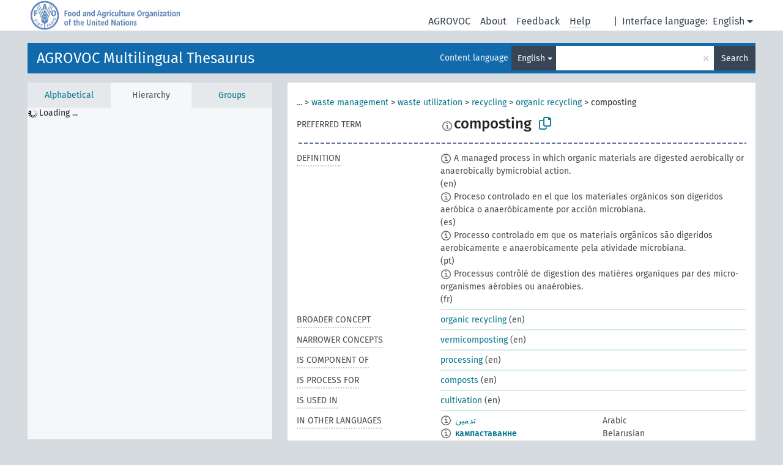

--- FILE ---
content_type: text/html; charset=UTF-8
request_url: https://agrovoc.fao.org/browse/agrovoc/en/page/c_15956
body_size: 14656
content:
<!DOCTYPE html>
<html dir="ltr" lang="en" prefix="og: https://ogp.me/ns#">
<head>
<base href="https://agrovoc.fao.org/browse/">
<link rel="shortcut icon" href="favicon.ico">
<meta http-equiv="X-UA-Compatible" content="IE=Edge">
<meta http-equiv="Content-Type" content="text/html; charset=UTF-8">
<meta name="viewport" content="width=device-width, initial-scale=1.0">
<meta name="format-detection" content="telephone=no">
<meta name="generator" content="Skosmos 2.18">
<meta name="title" content="composting - Agrovoc - AGROVOC">
<meta property="og:title" content="composting - Agrovoc - AGROVOC">
<meta name="description" content="Concept composting in vocabulary AGROVOC Multilingual Thesaurus">
<meta property="og:description" content="Concept composting in vocabulary AGROVOC Multilingual Thesaurus">
<link rel="canonical" href="https://agrovoc.fao.org/browse/agrovoc/en/page/c_15956">
<meta property="og:url" content="https://agrovoc.fao.org/browse/agrovoc/en/page/c_15956">
<meta property="og:type" content="website">
<meta property="og:site_name" content="AGROVOC">
<link href="vendor/twbs/bootstrap/dist/css/bootstrap.min.css" media="screen, print" rel="stylesheet" type="text/css">
<link href="vendor/vakata/jstree/dist/themes/default/style.min.css" media="screen, print" rel="stylesheet" type="text/css">
<link href="vendor/davidstutz/bootstrap-multiselect/dist/css/bootstrap-multiselect.min.css" media="screen, print" rel="stylesheet" type="text/css">
<link href="resource/css/fira.css" media="screen, print" rel="stylesheet" type="text/css">
<link href="resource/fontawesome/css/fontawesome.css" media="screen, print" rel="stylesheet" type="text/css">
<link href="resource/fontawesome/css/regular.css" media="screen, print" rel="stylesheet" type="text/css">
<link href="resource/fontawesome/css/solid.css" media="screen, print" rel="stylesheet" type="text/css">
<link href="resource/css/styles.css" media="screen, print" rel="stylesheet" type="text/css">
<link href="resource/css/fao.css" media="screen, print" rel="stylesheet" type="text/css">

<title>composting - Agrovoc - AGROVOC</title>
</head>
<body class="vocab-agrovoc">
  <noscript>
    <strong>We're sorry but Skosmos doesn't work properly without JavaScript enabled. Please enable it to continue.</strong>
  </noscript>
  <a id="skiptocontent" href="agrovoc/en/page/c_15956#maincontent">Skip to main content</a>
  <div class="topbar-container topbar-white">
    <div class="topbar topbar-white">
      <div id="topbar-service-helper">
<a  class="service-en" href="en/"><h1 id="service-name">Skosmos</h1></a>
</div>
<div id="topbar-language-navigation">
<div id="language" class="dropdown"><span class="navigation-font">|</span>
  <span class="navigation-font">Interface language:</span>
  <button type="button" class="btn btn-default dropdown-toggle navigation-font" data-bs-toggle="dropdown">English<span class="caret"></span></button>
  <ul class="dropdown-menu dropdown-menu-end">
      <li><a class="dropdown-item" id="language-ar" class="versal" href="agrovoc/ar/page/c_15956"> العربية</a></li>
            <li><a class="dropdown-item" id="language-es" class="versal" href="agrovoc/es/page/c_15956"> español</a></li>
        <li><a class="dropdown-item" id="language-fr" class="versal" href="agrovoc/fr/page/c_15956"> français</a></li>
        <li><a class="dropdown-item" id="language-ru" class="versal" href="agrovoc/ru/page/c_15956"> русский</a></li>
        <li><a class="dropdown-item" id="language-zh" class="versal" href="agrovoc/zh/page/c_15956"> 中文</a></li>
      </ul>
</div>
<div id="navigation">
         <a href="http://www.fao.org/agrovoc/" class="navigation-font"> AGROVOC </a>
     <a href="en/about" id="navi2" class="navigation-font">
  About  </a>
  <a href="agrovoc/en/feedback" id="navi3" class="navigation-font">
  Feedback  </a>
  <span class="skosmos-tooltip-wrapper skosmos-tooltip t-bottom" id="navi4" tabindex="0" data-title="Hover your cursor over the text with a dotted underline to see instructions about the property. &#xa; &#xa; For truncation search, please use the symbol * as in *animal or *patent*. For ends of search words, the search will be truncated automatically, even if the truncation symbol is not entered manually: thus, cat will yield the same results as cat*.">
    <span class="navigation-font">Help</span>
  </span>
</div>
</div>

<!-- top-bar ENDS HERE -->

    </div>
  </div>
    <div class="headerbar">
    <div class="header-row"><div class="headerbar-coloured"></div><div class="header-left">
  <h1><a href="agrovoc/en/">AGROVOC Multilingual Thesaurus</a></h1>
</div>
<div class="header-float">
      <h2 class="sr-only">Search from vocabulary</h2>
    <div class="search-vocab-text"><p>Content language</p></div>
    <form class="navbar-form" role="search" name="text-search" action="agrovoc/en/search">
    <input style="display: none" name="clang" value="en" id="lang-input">
    <div class="input-group">
      <div class="input-group-btn">
        <label class="sr-only" for="lang-dropdown-toggle">Content and search language</label>
        <button type="button" class="btn btn-default dropdown-toggle" data-bs-toggle="dropdown" aria-expanded="false" id="lang-dropdown-toggle">English<span class="caret"></span></button>
        <ul class="dropdown-menu" aria-labelledby="lang-dropdown-toggle">
                            <li><a class="dropdown-item" href="agrovoc/en/page/c_15956?clang=ar" class="lang-button" hreflang="ar">Arabic</a></li>
                    <li><a class="dropdown-item" href="agrovoc/en/page/c_15956?clang=be" class="lang-button" hreflang="be">Belarusian</a></li>
                    <li><a class="dropdown-item" href="agrovoc/en/page/c_15956?clang=my" class="lang-button" hreflang="my">Burmese</a></li>
                    <li><a class="dropdown-item" href="agrovoc/en/page/c_15956?clang=ca" class="lang-button" hreflang="ca">Catalan</a></li>
                    <li><a class="dropdown-item" href="agrovoc/en/page/c_15956?clang=zh" class="lang-button" hreflang="zh">Chinese</a></li>
                    <li><a class="dropdown-item" href="agrovoc/en/page/c_15956?clang=cs" class="lang-button" hreflang="cs">Czech</a></li>
                    <li><a class="dropdown-item" href="agrovoc/en/page/c_15956?clang=da" class="lang-button" hreflang="da">Danish</a></li>
                    <li><a class="dropdown-item" href="agrovoc/en/page/c_15956?clang=nl" class="lang-button" hreflang="nl">Dutch</a></li>
                    <li><a class="dropdown-item" href="agrovoc/en/page/c_15956" class="lang-button" hreflang="en">English</a></li>
                    <li><a class="dropdown-item" href="agrovoc/en/page/c_15956?clang=et" class="lang-button" hreflang="et">Estonian</a></li>
                    <li><a class="dropdown-item" href="agrovoc/en/page/c_15956?clang=fi" class="lang-button" hreflang="fi">Finnish</a></li>
                    <li><a class="dropdown-item" href="agrovoc/en/page/c_15956?clang=fr" class="lang-button" hreflang="fr">French</a></li>
                    <li><a class="dropdown-item" href="agrovoc/en/page/c_15956?clang=ka" class="lang-button" hreflang="ka">Georgian</a></li>
                    <li><a class="dropdown-item" href="agrovoc/en/page/c_15956?clang=de" class="lang-button" hreflang="de">German</a></li>
                    <li><a class="dropdown-item" href="agrovoc/en/page/c_15956?clang=el" class="lang-button" hreflang="el">Greek</a></li>
                    <li><a class="dropdown-item" href="agrovoc/en/page/c_15956?clang=hi" class="lang-button" hreflang="hi">Hindi</a></li>
                    <li><a class="dropdown-item" href="agrovoc/en/page/c_15956?clang=hu" class="lang-button" hreflang="hu">Hungarian</a></li>
                    <li><a class="dropdown-item" href="agrovoc/en/page/c_15956?clang=it" class="lang-button" hreflang="it">Italian</a></li>
                    <li><a class="dropdown-item" href="agrovoc/en/page/c_15956?clang=ja" class="lang-button" hreflang="ja">Japanese</a></li>
                    <li><a class="dropdown-item" href="agrovoc/en/page/c_15956?clang=km" class="lang-button" hreflang="km">Khmer</a></li>
                    <li><a class="dropdown-item" href="agrovoc/en/page/c_15956?clang=ko" class="lang-button" hreflang="ko">Korean</a></li>
                    <li><a class="dropdown-item" href="agrovoc/en/page/c_15956?clang=lo" class="lang-button" hreflang="lo">Lao</a></li>
                    <li><a class="dropdown-item" href="agrovoc/en/page/c_15956?clang=la" class="lang-button" hreflang="la">Latin</a></li>
                    <li><a class="dropdown-item" href="agrovoc/en/page/c_15956?clang=ms" class="lang-button" hreflang="ms">Malay</a></li>
                    <li><a class="dropdown-item" href="agrovoc/en/page/c_15956?clang=nb" class="lang-button" hreflang="nb">Norwegian Bokmål</a></li>
                    <li><a class="dropdown-item" href="agrovoc/en/page/c_15956?clang=nn" class="lang-button" hreflang="nn">Norwegian Nynorsk</a></li>
                    <li><a class="dropdown-item" href="agrovoc/en/page/c_15956?clang=fa" class="lang-button" hreflang="fa">Persian</a></li>
                    <li><a class="dropdown-item" href="agrovoc/en/page/c_15956?clang=pl" class="lang-button" hreflang="pl">Polish</a></li>
                    <li><a class="dropdown-item" href="agrovoc/en/page/c_15956?clang=pt" class="lang-button" hreflang="pt">Portuguese</a></li>
                    <li><a class="dropdown-item" href="agrovoc/en/page/c_15956?clang=pt-BR" class="lang-button" hreflang="pt-BR">Portuguese (Brazil)</a></li>
                    <li><a class="dropdown-item" href="agrovoc/en/page/c_15956?clang=ro" class="lang-button" hreflang="ro">Romanian</a></li>
                    <li><a class="dropdown-item" href="agrovoc/en/page/c_15956?clang=ru" class="lang-button" hreflang="ru">Russian</a></li>
                    <li><a class="dropdown-item" href="agrovoc/en/page/c_15956?clang=sr" class="lang-button" hreflang="sr">Serbian</a></li>
                    <li><a class="dropdown-item" href="agrovoc/en/page/c_15956?clang=sk" class="lang-button" hreflang="sk">Slovak</a></li>
                    <li><a class="dropdown-item" href="agrovoc/en/page/c_15956?clang=es" class="lang-button" hreflang="es">Spanish</a></li>
                    <li><a class="dropdown-item" href="agrovoc/en/page/c_15956?clang=sw" class="lang-button" hreflang="sw">Swahili</a></li>
                    <li><a class="dropdown-item" href="agrovoc/en/page/c_15956?clang=sv" class="lang-button" hreflang="sv">Swedish</a></li>
                    <li><a class="dropdown-item" href="agrovoc/en/page/c_15956?clang=te" class="lang-button" hreflang="te">Telugu</a></li>
                    <li><a class="dropdown-item" href="agrovoc/en/page/c_15956?clang=th" class="lang-button" hreflang="th">Thai</a></li>
                    <li><a class="dropdown-item" href="agrovoc/en/page/c_15956?clang=tr" class="lang-button" hreflang="tr">Turkish</a></li>
                    <li><a class="dropdown-item" href="agrovoc/en/page/c_15956?clang=uk" class="lang-button" hreflang="uk">Ukrainian</a></li>
                    <li><a class="dropdown-item" href="agrovoc/en/page/c_15956?clang=vi" class="lang-button" hreflang="vi">Vietnamese</a></li>
                            <li>
            <a class="dropdown-item" href="agrovoc/en/page/c_15956?clang=en&amp;anylang=on"
              class="lang-button" id="lang-button-all">Any language</a>
            <input name="anylang" type="checkbox">
          </li>
        </ul>
      </div><!-- /btn-group -->
      <label class="sr-only" for="search-field">Enter search term</label>
      <input id="search-field" type="text" class="form-control" name="q" value="">
      <div class="input-group-btn">
        <label class="sr-only" for="search-all-button">Submit search</label>
        <button id="search-all-button" type="submit" class="btn btn-primary">Search</button>
      </div>
    </div>
      </form>
</div>
</div>  </div>
    <div class="main-container">
        <div id="sidebar">
          <div class="sidebar-buttons">
                <h2 class="sr-only">Sidebar listing: list and traverse vocabulary contents by a criterion</h2>
        <ul class="nav nav-tabs">
                                      <h3 class="sr-only">List vocabulary concepts alphabetically</h3>
                    <li id="alpha" class="nav-item"><a class="nav-link" href="agrovoc/en/index">Alphabetical</a></li>
                                                  <h3 class="sr-only">List vocabulary concepts hierarchically</h3>
                    <li id="hierarchy" class="nav-item">
            <a class="nav-link active" href="#" id="hier-trigger"
                        >Hierarchy            </a>
          </li>
                              <h3 class="sr-only">List vocabulary concepts and groupings hierarchically</h3>
          <li id="groups" class="nav-item"><a class="nav-link" href="agrovoc/en/groups">Groups</a></li>
                                      </ul>
      </div>
      
            <h4 class="sr-only">Listing vocabulary concepts alphabetically</h4>
            <div class="sidebar-grey  concept-hierarchy">
        <div id="alphabetical-menu">
                  </div>
              </div>
        </div>
    
            <main id="maincontent" tabindex="-1">
            <div class="content">
        <div id="content-top"></div>
                     <h2 class="sr-only">Concept information</h2>
            <div class="concept-info">
      <div class="concept-main">
              <div class="row">
                                      <div class="crumb-path">
                        <a class="propertyvalue bread-crumb expand-crumbs" href="agrovoc/en/page/c_330834">...</a><span class="bread-crumb"> > </span>
                                                                                          <a class="propertyvalue hidden-breadcrumb" href="agrovoc/en/page/c_330834">activities</a><span class="hidden-breadcrumb"> > </span>
                                    <a class="propertyvalue hidden-breadcrumb" href="agrovoc/en/page/c_16086">management</a><span class="hidden-breadcrumb"> > </span>
                                    <a class="propertyvalue hidden-breadcrumb" href="agrovoc/en/page/c_6524">resource management</a><span class="hidden-breadcrumb"> > </span>
                                                                                    <a class="propertyvalue bread-crumb" href="agrovoc/en/page/c_34763">waste management</a><span class="bread-crumb"> > </span>
                                                <a class="propertyvalue bread-crumb" href="agrovoc/en/page/c_16202">waste utilization</a><span class="bread-crumb"> > </span>
                                                <a class="propertyvalue bread-crumb" href="agrovoc/en/page/c_6478">recycling</a><span class="bread-crumb"> > </span>
                                                <a class="propertyvalue bread-crumb" href="agrovoc/en/page/c_331390">organic recycling</a><span class="bread-crumb"> > </span>
                                                <span class="bread-crumb propertylabel-pink">composting</span>
                                                </div>
                          </div>
            <div class="row property prop-preflabel"><div class="property-label property-label-pref"><h3 class="versal">
                                      Preferred term
                      </h3></div><div class="property-value-column"><span class="reified-property-value xl-pref-label tooltip-html"><img src="resource/pics/about.png"><div class="reified-tooltip tooltip-html-content"><p><span class="tooltip-prop">void:inDataset</span>:
                <span class="versal">http://aims.fao.org/aos/agrovoc/void.ttl#Agrovoc</span></p><p><span class="tooltip-prop">Created</span>:
                <span class="versal">1986-02-04T00:00:00Z</span></p><p><span class="tooltip-prop">Notation</span>:
                <span class="versal">15956</span></p></div></span><span class="prefLabel" id="pref-label">composting</span>
                &nbsp;
        <button type="button" data-bs-toggle="tooltip" data-bs-placement="button" title="Copy to clipboard" class="btn btn-default btn-xs copy-clipboard" for="#pref-label"><span class="fa-regular fa-copy"></span></button></div><div class="col-md-12"><div class="preflabel-spacer"></div></div></div>
                       <div class="row property prop-skos_definition">
          <div class="property-label">
            <h3 class="versal               property-click skosmos-tooltip-wrapper skosmos-tooltip t-top" data-title="A complete explanation of the intended meaning of a concept
              ">
                              Definition
                          </h3>
          </div>
          <div class="property-value-column"><div class="property-value-wrapper">
                <ul>
                     <li>
                                                                            <span class="versal reified-property-value tooltip-html">
                  <img alt="Information" src="resource/pics/about.png"> A managed process in which organic materials are digested aerobically or anaerobically bymicrobial action.
                  <div class="reified-tooltip tooltip-html-content"><p><span class="tooltip-prop">Created</span>: <a href="">4/12/24</a></p><p><span class="tooltip-prop">Last modified</span>: <a href="">5/31/24</a></p></div>
                </span>
                                                <span class="versal"> (en)</span>                                                      </li>
                     <li>
                                                                            <span class="versal reified-property-value tooltip-html">
                  <img alt="Information" src="resource/pics/about.png"> Proceso controlado en el que los materiales orgánicos son digeridos aeróbica o anaeróbicamente por acción microbiana.
                  <div class="reified-tooltip tooltip-html-content"><p><span class="tooltip-prop">Created</span>: <a href="">4/12/24</a></p></div>
                </span>
                                                <span class="versal"> (es)</span>                                                      </li>
                     <li>
                                                                            <span class="versal reified-property-value tooltip-html">
                  <img alt="Information" src="resource/pics/about.png"> Processo controlado em que os materiais orgânicos são digeridos aerobicamente e anaerobicamente pela atividade microbiana.
                  <div class="reified-tooltip tooltip-html-content"><p><span class="tooltip-prop">Created</span>: <a href="">5/31/24</a></p><p><span class="tooltip-prop">Last modified</span>: <a href="">5/31/24</a></p></div>
                </span>
                                                <span class="versal"> (pt)</span>                                                      </li>
                     <li>
                                                                            <span class="versal reified-property-value tooltip-html">
                  <img alt="Information" src="resource/pics/about.png"> Processus contrôlé de digestion des matières organiques par des micro-organismes aérobies ou anaérobies.
                  <div class="reified-tooltip tooltip-html-content"><p><span class="tooltip-prop">Created</span>: <a href="">4/12/24</a></p></div>
                </span>
                                                <span class="versal"> (fr)</span>                                                      </li>
                </ul>
                </div></div></div>
                               <div class="row property prop-skos_broader">
          <div class="property-label">
            <h3 class="versal               property-click skosmos-tooltip-wrapper skosmos-tooltip t-top" data-title="Broader concept
              ">
                              Broader concept
                          </h3>
          </div>
          <div class="property-value-column"><div class="property-value-wrapper">
                <ul>
                     <li>
                                                                               <a href="agrovoc/en/page/c_331390"> organic recycling</a>
                                                <span class="versal"> (en)</span>                                                      </li>
                </ul>
                </div></div></div>
                               <div class="row property prop-skos_narrower">
          <div class="property-label">
            <h3 class="versal               property-click skosmos-tooltip-wrapper skosmos-tooltip t-top" data-title="Narrower concepts.
              ">
                              Narrower concepts
                          </h3>
          </div>
          <div class="property-value-column"><div class="property-value-wrapper">
                <ul>
                     <li>
                                                                               <a href="agrovoc/en/page/c_24528"> vermicomposting</a>
                                                <span class="versal"> (en)</span>                                                      </li>
                </ul>
                </div></div></div>
                               <div class="row property prop-http___aims_fao_org_aos_agrontology_isComponentOf">
          <div class="property-label">
            <h3 class="versal               property-click skosmos-tooltip-wrapper skosmos-tooltip t-top" data-title=" X &lt;is component of&gt; Y. An object X that is a part of a whole Y, also has an existence independently from Y. E.g. &quot;leaves&quot; &lt;is component of&gt; &quot;trees&quot;, &quot;engines&quot; &lt;is component of&gt; &quot;vehicle systems&quot;.
              ">
                              Is component of
                          </h3>
          </div>
          <div class="property-value-column"><div class="property-value-wrapper">
                <ul>
                     <li>
                                                                               <a href="agrovoc/en/page/c_6195"> processing</a>
                                                <span class="versal"> (en)</span>                                                      </li>
                </ul>
                </div></div></div>
                               <div class="row property prop-http___aims_fao_org_aos_agrontology_isProcessFor">
          <div class="property-label">
            <h3 class="versal               property-click skosmos-tooltip-wrapper skosmos-tooltip t-top" data-title="Y &lt;is process for&gt; X. One or more actions, activities, methods Y that produce a change or development for X. E.g. ”sterilization” &lt;is process for&gt; “sterile insect release”, “alcoholic fermentation” &lt;is process for&gt; “winemaking”.
              ">
                              Is process for
                          </h3>
          </div>
          <div class="property-value-column"><div class="property-value-wrapper">
                <ul>
                     <li>
                                                                               <a href="agrovoc/en/page/c_1795"> composts</a>
                                                <span class="versal"> (en)</span>                                                      </li>
                </ul>
                </div></div></div>
                               <div class="row property prop-http___aims_fao_org_aos_agrontology_isUsedIn">
          <div class="property-label">
            <h3 class="versal               property-click skosmos-tooltip-wrapper skosmos-tooltip t-top" data-title="X &lt;is used in&gt; Y. X is habitually used in Y, it is normal to use X in the practice of Y. E.g. “pheromones” &lt;is used in&gt; “pheromone traps”, “trains” &lt;is used in&gt; “rail transport”.
              ">
                              Is used in
                          </h3>
          </div>
          <div class="property-value-column"><div class="property-value-wrapper">
                <ul>
                     <li>
                                                                               <a href="agrovoc/en/page/c_2018"> cultivation</a>
                                                <span class="versal"> (en)</span>                                                      </li>
                </ul>
                </div></div></div>
                                <div class="row property prop-other-languages">
        <div class="property-label"><h3 class="versal property-click skosmos-tooltip-wrapper skosmos-tooltip t-top" data-title="Terms for the concept in other languages." >In other languages</h3></div>
        <div class="property-value-column">
          <div class="property-value-wrapper">
            <ul>
                                          <li class="row other-languages first-of-language">
                <div class="col-6 versal versal-pref">
                                    <span class="reified-property-value xl-label tooltip-html">
                    <img alt="Information" src="resource/pics/about.png">
                    <div class="reified-tooltip tooltip-html-content">
                                                              <p><span class="tooltip-prop">void:inDataset</span>:
                        <span class="versal">http://aims.fao.org/aos/agrovoc/void.ttl#Agrovoc</span>
                      </p>
                                                                                  <p><span class="tooltip-prop">Created</span>:
                        <span class="versal">2002-12-12T00:00:00Z</span>
                      </p>
                                                                                  <p><span class="tooltip-prop">Notation</span>:
                        <span class="versal">15956</span>
                      </p>
                                                            </div>
                  </span>
                                                      <a href='agrovoc/en/page/c_15956?clang=ar' hreflang='ar'>تدمين</a>
                                  </div>
                <div class="col-6 versal"><p>Arabic</p></div>
              </li>
                                                        <li class="row other-languages first-of-language">
                <div class="col-6 versal versal-pref">
                                    <span class="reified-property-value xl-label tooltip-html">
                    <img alt="Information" src="resource/pics/about.png">
                    <div class="reified-tooltip tooltip-html-content">
                                                              <p><span class="tooltip-prop">void:inDataset</span>:
                        <span class="versal">http://aims.fao.org/aos/agrovoc/void.ttl#Agrovoc</span>
                      </p>
                                                                                  <p><span class="tooltip-prop">Created</span>:
                        <span class="versal">2025-02-10T08:05:31</span>
                      </p>
                                                                                  <p><span class="tooltip-prop">Notation</span>:
                        <span class="versal">15956</span>
                      </p>
                                                            </div>
                  </span>
                                                      <a href='agrovoc/en/page/c_15956?clang=be' hreflang='be'>кампаставанне</a>
                                  </div>
                <div class="col-6 versal"><p>Belarusian</p></div>
              </li>
                                                        <li class="row other-languages first-of-language">
                <div class="col-6 versal versal-pref">
                                    <span class="reified-property-value xl-label tooltip-html">
                    <img alt="Information" src="resource/pics/about.png">
                    <div class="reified-tooltip tooltip-html-content">
                                                              <p><span class="tooltip-prop">void:inDataset</span>:
                        <span class="versal">http://aims.fao.org/aos/agrovoc/void.ttl#Agrovoc</span>
                      </p>
                                                                                  <p><span class="tooltip-prop">Created</span>:
                        <span class="versal">2002-12-12T00:00:00Z</span>
                      </p>
                                                                                  <p><span class="tooltip-prop">Last modified</span>:
                        <span class="versal">2021-02-16T11:12:42Z</span>
                      </p>
                                                                                  <p><span class="tooltip-prop">Notation</span>:
                        <span class="versal">15956</span>
                      </p>
                                                            </div>
                  </span>
                                                      <a href='agrovoc/en/page/c_15956?clang=zh' hreflang='zh'>堆制处理</a>
                                  </div>
                <div class="col-6 versal"><p>Chinese</p></div>
              </li>
                            <li class="row other-languages">
                <div class="col-6 versal replaced">
                                    <span class="reified-property-value xl-label tooltip-html">
                    <img alt="Information" src="resource/pics/about.png">
                    <div class="reified-tooltip tooltip-html-content">
                                                              <p><span class="tooltip-prop">void:inDataset</span>:
                        <span class="versal">http://aims.fao.org/aos/agrovoc/void.ttl#Agrovoc</span>
                      </p>
                                                                                  <p><span class="tooltip-prop">Created</span>:
                        <span class="versal">2021-02-16T12:10:42Z</span>
                      </p>
                                                                                  <p><span class="tooltip-prop">Notation</span>:
                        <span class="versal">defc6152</span>
                      </p>
                                                            </div>
                  </span>
                                    堆肥化
                                  </div>
                <div class="col-6 versal"></div>
              </li>
                                                        <li class="row other-languages first-of-language">
                <div class="col-6 versal versal-pref">
                                    <span class="reified-property-value xl-label tooltip-html">
                    <img alt="Information" src="resource/pics/about.png">
                    <div class="reified-tooltip tooltip-html-content">
                                                              <p><span class="tooltip-prop">void:inDataset</span>:
                        <span class="versal">http://aims.fao.org/aos/agrovoc/void.ttl#Agrovoc</span>
                      </p>
                                                                                  <p><span class="tooltip-prop">Created</span>:
                        <span class="versal">2003-03-27T00:00:00Z</span>
                      </p>
                                                                                  <p><span class="tooltip-prop">Notation</span>:
                        <span class="versal">15956</span>
                      </p>
                                                            </div>
                  </span>
                                                      <a href='agrovoc/en/page/c_15956?clang=cs' hreflang='cs'>kompostování</a>
                                  </div>
                <div class="col-6 versal"><p>Czech</p></div>
              </li>
                                                        <li class="row other-languages first-of-language">
                <div class="col-6 versal versal-pref">
                                    <span class="reified-property-value xl-label tooltip-html">
                    <img alt="Information" src="resource/pics/about.png">
                    <div class="reified-tooltip tooltip-html-content">
                                                              <p><span class="tooltip-prop">void:inDataset</span>:
                        <span class="versal">http://aims.fao.org/aos/agrovoc/void.ttl#Agrovoc</span>
                      </p>
                                                                                  <p><span class="tooltip-prop">Created</span>:
                        <span class="versal">1986-02-04T00:00:00Z</span>
                      </p>
                                                                                  <p><span class="tooltip-prop">Last modified</span>:
                        <span class="versal">2021-05-24T17:34:42Z</span>
                      </p>
                                                                                  <p><span class="tooltip-prop">Notation</span>:
                        <span class="versal">15956</span>
                      </p>
                                                            </div>
                  </span>
                                                      <a href='agrovoc/en/page/c_15956?clang=fr' hreflang='fr'>compostage</a>
                                  </div>
                <div class="col-6 versal"><p>French</p></div>
              </li>
                                                        <li class="row other-languages first-of-language">
                <div class="col-6 versal versal-pref">
                                    <span class="reified-property-value xl-label tooltip-html">
                    <img alt="Information" src="resource/pics/about.png">
                    <div class="reified-tooltip tooltip-html-content">
                                                              <p><span class="tooltip-prop">void:inDataset</span>:
                        <span class="versal">http://aims.fao.org/aos/agrovoc/void.ttl#Agrovoc</span>
                      </p>
                                                                                  <p><span class="tooltip-prop">Created</span>:
                        <span class="versal">2017-12-14T12:30:21Z</span>
                      </p>
                                                                                  <p><span class="tooltip-prop">Last modified</span>:
                        <span class="versal">2018-01-04T16:03:36Z</span>
                      </p>
                                                                                  <p><span class="tooltip-prop">Notation</span>:
                        <span class="versal">15956</span>
                      </p>
                                                            </div>
                  </span>
                                                      <a href='agrovoc/en/page/c_15956?clang=ka' hreflang='ka'>კომპოსტირება</a>
                                  </div>
                <div class="col-6 versal"><p>Georgian</p></div>
              </li>
                                                        <li class="row other-languages first-of-language">
                <div class="col-6 versal versal-pref">
                                    <span class="reified-property-value xl-label tooltip-html">
                    <img alt="Information" src="resource/pics/about.png">
                    <div class="reified-tooltip tooltip-html-content">
                                                              <p><span class="tooltip-prop">void:inDataset</span>:
                        <span class="versal">http://aims.fao.org/aos/agrovoc/void.ttl#Agrovoc</span>
                      </p>
                                                                                  <p><span class="tooltip-prop">Created</span>:
                        <span class="versal">1996-12-24T00:00:00Z</span>
                      </p>
                                                                                  <p><span class="tooltip-prop">Notation</span>:
                        <span class="versal">15956</span>
                      </p>
                                                            </div>
                  </span>
                                                      <a href='agrovoc/en/page/c_15956?clang=de' hreflang='de'>Kompostierung</a>
                                  </div>
                <div class="col-6 versal"><p>German</p></div>
              </li>
                                                        <li class="row other-languages first-of-language">
                <div class="col-6 versal versal-pref">
                                    <span class="reified-property-value xl-label tooltip-html">
                    <img alt="Information" src="resource/pics/about.png">
                    <div class="reified-tooltip tooltip-html-content">
                                                              <p><span class="tooltip-prop">void:inDataset</span>:
                        <span class="versal">http://aims.fao.org/aos/agrovoc/void.ttl#Agrovoc</span>
                      </p>
                                                                                  <p><span class="tooltip-prop">Created</span>:
                        <span class="versal">1986-02-04T00:00:00Z</span>
                      </p>
                                                                                  <p><span class="tooltip-prop">Notation</span>:
                        <span class="versal">15956</span>
                      </p>
                                                            </div>
                  </span>
                                                      <a href='agrovoc/en/page/c_15956?clang=hi' hreflang='hi'>कम्पोस्ट बनाना (खाद बनाना)</a>
                                  </div>
                <div class="col-6 versal"><p>Hindi</p></div>
              </li>
                                                        <li class="row other-languages first-of-language">
                <div class="col-6 versal versal-pref">
                                    <span class="reified-property-value xl-label tooltip-html">
                    <img alt="Information" src="resource/pics/about.png">
                    <div class="reified-tooltip tooltip-html-content">
                                                              <p><span class="tooltip-prop">void:inDataset</span>:
                        <span class="versal">http://aims.fao.org/aos/agrovoc/void.ttl#Agrovoc</span>
                      </p>
                                                                                  <p><span class="tooltip-prop">Created</span>:
                        <span class="versal">2006-12-06T00:00:00Z</span>
                      </p>
                                                                                  <p><span class="tooltip-prop">Notation</span>:
                        <span class="versal">15956</span>
                      </p>
                                                            </div>
                  </span>
                                                      <a href='agrovoc/en/page/c_15956?clang=hu' hreflang='hu'>komposztálás</a>
                                  </div>
                <div class="col-6 versal"><p>Hungarian</p></div>
              </li>
                                                        <li class="row other-languages first-of-language">
                <div class="col-6 versal versal-pref">
                                    <span class="reified-property-value xl-label tooltip-html">
                    <img alt="Information" src="resource/pics/about.png">
                    <div class="reified-tooltip tooltip-html-content">
                                                              <p><span class="tooltip-prop">void:inDataset</span>:
                        <span class="versal">http://aims.fao.org/aos/agrovoc/void.ttl#Agrovoc</span>
                      </p>
                                                                                  <p><span class="tooltip-prop">Created</span>:
                        <span class="versal">2006-12-18T00:00:00Z</span>
                      </p>
                                                                                  <p><span class="tooltip-prop">Notation</span>:
                        <span class="versal">15956</span>
                      </p>
                                                            </div>
                  </span>
                                                      <a href='agrovoc/en/page/c_15956?clang=it' hreflang='it'>Compostaggio</a>
                                  </div>
                <div class="col-6 versal"><p>Italian</p></div>
              </li>
                                                        <li class="row other-languages first-of-language">
                <div class="col-6 versal versal-pref">
                                    <span class="reified-property-value xl-label tooltip-html">
                    <img alt="Information" src="resource/pics/about.png">
                    <div class="reified-tooltip tooltip-html-content">
                                                              <p><span class="tooltip-prop">void:inDataset</span>:
                        <span class="versal">http://aims.fao.org/aos/agrovoc/void.ttl#Agrovoc</span>
                      </p>
                                                                                  <p><span class="tooltip-prop">Created</span>:
                        <span class="versal">2005-08-09T00:00:00Z</span>
                      </p>
                                                                                  <p><span class="tooltip-prop">Notation</span>:
                        <span class="versal">15956</span>
                      </p>
                                                            </div>
                  </span>
                                                      <a href='agrovoc/en/page/c_15956?clang=ja' hreflang='ja'>堆肥化</a>
                                  </div>
                <div class="col-6 versal"><p>Japanese</p></div>
              </li>
                                                        <li class="row other-languages first-of-language">
                <div class="col-6 versal versal-pref">
                                    <span class="reified-property-value xl-label tooltip-html">
                    <img alt="Information" src="resource/pics/about.png">
                    <div class="reified-tooltip tooltip-html-content">
                                                              <p><span class="tooltip-prop">void:inDataset</span>:
                        <span class="versal">http://aims.fao.org/aos/agrovoc/void.ttl#Agrovoc</span>
                      </p>
                                                                                  <p><span class="tooltip-prop">Created</span>:
                        <span class="versal">2009-12-02T00:00:00Z</span>
                      </p>
                                                                                  <p><span class="tooltip-prop">Notation</span>:
                        <span class="versal">15956</span>
                      </p>
                                                            </div>
                  </span>
                                                      <a href='agrovoc/en/page/c_15956?clang=ko' hreflang='ko'>퇴비제조</a>
                                  </div>
                <div class="col-6 versal"><p>Korean</p></div>
              </li>
                                                        <li class="row other-languages first-of-language">
                <div class="col-6 versal versal-pref">
                                    <span class="reified-property-value xl-label tooltip-html">
                    <img alt="Information" src="resource/pics/about.png">
                    <div class="reified-tooltip tooltip-html-content">
                                                              <p><span class="tooltip-prop">void:inDataset</span>:
                        <span class="versal">http://aims.fao.org/aos/agrovoc/void.ttl#Agrovoc</span>
                      </p>
                                                                                  <p><span class="tooltip-prop">Created</span>:
                        <span class="versal">2007-04-20T00:00:00Z</span>
                      </p>
                                                                                  <p><span class="tooltip-prop">Notation</span>:
                        <span class="versal">15956</span>
                      </p>
                                                            </div>
                  </span>
                                                      <a href='agrovoc/en/page/c_15956?clang=fa' hreflang='fa'>کمپوست‌سازی</a>
                                  </div>
                <div class="col-6 versal"><p>Persian</p></div>
              </li>
                            <li class="row other-languages">
                <div class="col-6 versal replaced">
                                    <span class="reified-property-value xl-label tooltip-html">
                    <img alt="Information" src="resource/pics/about.png">
                    <div class="reified-tooltip tooltip-html-content">
                                                              <p><span class="tooltip-prop">void:inDataset</span>:
                        <span class="versal">http://aims.fao.org/aos/agrovoc/void.ttl#Agrovoc</span>
                      </p>
                                                                                  <p><span class="tooltip-prop">Created</span>:
                        <span class="versal">2007-04-20T00:00:00Z</span>
                      </p>
                                                                                  <p><span class="tooltip-prop">Notation</span>:
                        <span class="versal">71496</span>
                      </p>
                                                            </div>
                  </span>
                                    پوسان‌سازی
                                  </div>
                <div class="col-6 versal"></div>
              </li>
                                                        <li class="row other-languages first-of-language">
                <div class="col-6 versal versal-pref">
                                    <span class="reified-property-value xl-label tooltip-html">
                    <img alt="Information" src="resource/pics/about.png">
                    <div class="reified-tooltip tooltip-html-content">
                                                              <p><span class="tooltip-prop">void:inDataset</span>:
                        <span class="versal">http://aims.fao.org/aos/agrovoc/void.ttl#Agrovoc</span>
                      </p>
                                                                                  <p><span class="tooltip-prop">Created</span>:
                        <span class="versal">2006-12-19T00:00:00Z</span>
                      </p>
                                                                                  <p><span class="tooltip-prop">Notation</span>:
                        <span class="versal">15956</span>
                      </p>
                                                            </div>
                  </span>
                                                      <a href='agrovoc/en/page/c_15956?clang=pl' hreflang='pl'>Kompostowanie</a>
                                  </div>
                <div class="col-6 versal"><p>Polish</p></div>
              </li>
                                                        <li class="row other-languages first-of-language">
                <div class="col-6 versal versal-pref">
                                    <span class="reified-property-value xl-label tooltip-html">
                    <img alt="Information" src="resource/pics/about.png">
                    <div class="reified-tooltip tooltip-html-content">
                                                              <p><span class="tooltip-prop">void:inDataset</span>:
                        <span class="versal">http://aims.fao.org/aos/agrovoc/void.ttl#Agrovoc</span>
                      </p>
                                                                                  <p><span class="tooltip-prop">Created</span>:
                        <span class="versal">1998-08-04T00:00:00Z</span>
                      </p>
                                                                                  <p><span class="tooltip-prop">Last modified</span>:
                        <span class="versal">2021-06-16T21:24:42Z</span>
                      </p>
                                                                                  <p><span class="tooltip-prop">Notation</span>:
                        <span class="versal">15956</span>
                      </p>
                                                            </div>
                  </span>
                                                      <a href='agrovoc/en/page/c_15956?clang=pt' hreflang='pt'>compostagem</a>
                                  </div>
                <div class="col-6 versal"><p>Portuguese</p></div>
              </li>
                                                        <li class="row other-languages first-of-language">
                <div class="col-6 versal versal-pref">
                                    <span class="reified-property-value xl-label tooltip-html">
                    <img alt="Information" src="resource/pics/about.png">
                    <div class="reified-tooltip tooltip-html-content">
                                                              <p><span class="tooltip-prop">void:inDataset</span>:
                        <span class="versal">http://aims.fao.org/aos/agrovoc/void.ttl#Agrovoc</span>
                      </p>
                                                                                  <p><span class="tooltip-prop">Created</span>:
                        <span class="versal">2021-09-29T20:35:42Z</span>
                      </p>
                                                                                  <p><span class="tooltip-prop">Notation</span>:
                        <span class="versal">15956</span>
                      </p>
                                                            </div>
                  </span>
                                                      <a href='agrovoc/en/page/c_15956?clang=pt-BR' hreflang='pt-BR'>compostagem</a>
                                  </div>
                <div class="col-6 versal"><p>Portuguese (Brazil)</p></div>
              </li>
                                                        <li class="row other-languages first-of-language">
                <div class="col-6 versal versal-pref">
                                    <span class="reified-property-value xl-label tooltip-html">
                    <img alt="Information" src="resource/pics/about.png">
                    <div class="reified-tooltip tooltip-html-content">
                                                              <p><span class="tooltip-prop">void:inDataset</span>:
                        <span class="versal">http://aims.fao.org/aos/agrovoc/void.ttl#Agrovoc</span>
                      </p>
                                                                                  <p><span class="tooltip-prop">Created</span>:
                        <span class="versal">2023-05-26T10:19:57</span>
                      </p>
                                                                                  <p><span class="tooltip-prop">Notation</span>:
                        <span class="versal">15956</span>
                      </p>
                                                            </div>
                  </span>
                                                      <a href='agrovoc/en/page/c_15956?clang=ro' hreflang='ro'>compostare</a>
                                  </div>
                <div class="col-6 versal"><p>Romanian</p></div>
              </li>
                                                        <li class="row other-languages first-of-language">
                <div class="col-6 versal versal-pref">
                                    <span class="reified-property-value xl-label tooltip-html">
                    <img alt="Information" src="resource/pics/about.png">
                    <div class="reified-tooltip tooltip-html-content">
                                                              <p><span class="tooltip-prop">void:inDataset</span>:
                        <span class="versal">http://aims.fao.org/aos/agrovoc/void.ttl#Agrovoc</span>
                      </p>
                                                                                  <p><span class="tooltip-prop">Created</span>:
                        <span class="versal">2009-04-29T00:00:00Z</span>
                      </p>
                                                                                  <p><span class="tooltip-prop">Notation</span>:
                        <span class="versal">15956</span>
                      </p>
                                                            </div>
                  </span>
                                                      <a href='agrovoc/en/page/c_15956?clang=ru' hreflang='ru'>компостирование</a>
                                  </div>
                <div class="col-6 versal"><p>Russian</p></div>
              </li>
                                                        <li class="row other-languages first-of-language">
                <div class="col-6 versal versal-pref">
                                    <span class="reified-property-value xl-label tooltip-html">
                    <img alt="Information" src="resource/pics/about.png">
                    <div class="reified-tooltip tooltip-html-content">
                                                              <p><span class="tooltip-prop">void:inDataset</span>:
                        <span class="versal">http://aims.fao.org/aos/agrovoc/void.ttl#Agrovoc</span>
                      </p>
                                                                                  <p><span class="tooltip-prop">Created</span>:
                        <span class="versal">2022-06-22T11:07:48</span>
                      </p>
                                                                                  <p><span class="tooltip-prop">Notation</span>:
                        <span class="versal">15956</span>
                      </p>
                                                            </div>
                  </span>
                                                      <a href='agrovoc/en/page/c_15956?clang=sr' hreflang='sr'>компостирање</a>
                                  </div>
                <div class="col-6 versal"><p>Serbian</p></div>
              </li>
                                                        <li class="row other-languages first-of-language">
                <div class="col-6 versal versal-pref">
                                    <span class="reified-property-value xl-label tooltip-html">
                    <img alt="Information" src="resource/pics/about.png">
                    <div class="reified-tooltip tooltip-html-content">
                                                              <p><span class="tooltip-prop">void:inDataset</span>:
                        <span class="versal">http://aims.fao.org/aos/agrovoc/void.ttl#Agrovoc</span>
                      </p>
                                                                                  <p><span class="tooltip-prop">Created</span>:
                        <span class="versal">2005-12-16T00:00:00Z</span>
                      </p>
                                                                                  <p><span class="tooltip-prop">Notation</span>:
                        <span class="versal">15956</span>
                      </p>
                                                            </div>
                  </span>
                                                      <a href='agrovoc/en/page/c_15956?clang=sk' hreflang='sk'>kompostovanie</a>
                                  </div>
                <div class="col-6 versal"><p>Slovak</p></div>
              </li>
                                                        <li class="row other-languages first-of-language">
                <div class="col-6 versal versal-pref">
                                    <span class="reified-property-value xl-label tooltip-html">
                    <img alt="Information" src="resource/pics/about.png">
                    <div class="reified-tooltip tooltip-html-content">
                                                              <p><span class="tooltip-prop">void:inDataset</span>:
                        <span class="versal">http://aims.fao.org/aos/agrovoc/void.ttl#Agrovoc</span>
                      </p>
                                                                                  <p><span class="tooltip-prop">Created</span>:
                        <span class="versal">1986-02-04T00:00:00Z</span>
                      </p>
                                                                                  <p><span class="tooltip-prop">Notation</span>:
                        <span class="versal">15956</span>
                      </p>
                                                            </div>
                  </span>
                                                      <a href='agrovoc/en/page/c_15956?clang=es' hreflang='es'>Elaboración del compost</a>
                                  </div>
                <div class="col-6 versal"><p>Spanish</p></div>
              </li>
                                                        <li class="row other-languages first-of-language">
                <div class="col-6 versal versal-pref">
                                    <span class="reified-property-value xl-label tooltip-html">
                    <img alt="Information" src="resource/pics/about.png">
                    <div class="reified-tooltip tooltip-html-content">
                                                              <p><span class="tooltip-prop">void:inDataset</span>:
                        <span class="versal">http://aims.fao.org/aos/agrovoc/void.ttl#Agrovoc</span>
                      </p>
                                                                                  <p><span class="tooltip-prop">Created</span>:
                        <span class="versal">2023-11-29T14:50:42Z</span>
                      </p>
                                                                                  <p><span class="tooltip-prop">Last modified</span>:
                        <span class="versal">2023-12-14T12:10:22</span>
                      </p>
                                                                                  <p><span class="tooltip-prop">Notation</span>:
                        <span class="versal">15956</span>
                      </p>
                                                            </div>
                  </span>
                                                      <a href='agrovoc/en/page/c_15956?clang=sw' hreflang='sw'>kutengeneza mboji</a>
                                  </div>
                <div class="col-6 versal"><p>Swahili</p></div>
              </li>
                                                        <li class="row other-languages first-of-language">
                <div class="col-6 versal versal-pref">
                                    <span class="reified-property-value xl-label tooltip-html">
                    <img alt="Information" src="resource/pics/about.png">
                    <div class="reified-tooltip tooltip-html-content">
                                                              <p><span class="tooltip-prop">void:inDataset</span>:
                        <span class="versal">http://aims.fao.org/aos/agrovoc/void.ttl#Agrovoc</span>
                      </p>
                                                                                  <p><span class="tooltip-prop">Created</span>:
                        <span class="versal">2005-08-19T00:00:00Z</span>
                      </p>
                                                                                  <p><span class="tooltip-prop">Notation</span>:
                        <span class="versal">15956</span>
                      </p>
                                                            </div>
                  </span>
                                                      <a href='agrovoc/en/page/c_15956?clang=th' hreflang='th'>การทำปุ๋ยหมัก</a>
                                  </div>
                <div class="col-6 versal"><p>Thai</p></div>
              </li>
                                                        <li class="row other-languages first-of-language">
                <div class="col-6 versal versal-pref">
                                    <span class="reified-property-value xl-label tooltip-html">
                    <img alt="Information" src="resource/pics/about.png">
                    <div class="reified-tooltip tooltip-html-content">
                                                              <p><span class="tooltip-prop">void:inDataset</span>:
                        <span class="versal">http://aims.fao.org/aos/agrovoc/void.ttl#Agrovoc</span>
                      </p>
                                                                                  <p><span class="tooltip-prop">Created</span>:
                        <span class="versal">2011-11-20T20:42:05Z</span>
                      </p>
                                                                                  <p><span class="tooltip-prop">Last modified</span>:
                        <span class="versal">2014-07-03T18:02:08Z</span>
                      </p>
                                                                                  <p><span class="tooltip-prop">Notation</span>:
                        <span class="versal">15956</span>
                      </p>
                                                            </div>
                  </span>
                                                      <a href='agrovoc/en/page/c_15956?clang=tr' hreflang='tr'>kompost yapımı</a>
                                  </div>
                <div class="col-6 versal"><p>Turkish</p></div>
              </li>
                            <li class="row other-languages">
                <div class="col-6 versal replaced">
                                    <span class="reified-property-value xl-label tooltip-html">
                    <img alt="Information" src="resource/pics/about.png">
                    <div class="reified-tooltip tooltip-html-content">
                                                              <p><span class="tooltip-prop">void:inDataset</span>:
                        <span class="versal">http://aims.fao.org/aos/agrovoc/void.ttl#Agrovoc</span>
                      </p>
                                                                                  <p><span class="tooltip-prop">Created</span>:
                        <span class="versal">2011-11-20T20:42:05Z</span>
                      </p>
                                                                                  <p><span class="tooltip-prop">Last modified</span>:
                        <span class="versal">2021-11-11T09:22:14</span>
                      </p>
                                                                                  <p><span class="tooltip-prop">Notation</span>:
                        <span class="versal">1339129866089</span>
                      </p>
                                                            </div>
                  </span>
                                    kompostlaştırma
                                  </div>
                <div class="col-6 versal"></div>
              </li>
                                        </ul>
          </div>
        </div>
      </div>
              <div class="row property prop-uri">
            <div class="property-label"><h3 class="versal">URI</h3></div>
            <div class="property-value-column">
                <div class="property-value-wrapper">
                    <span class="versal uri-input-box" id="uri-input-box">http://aims.fao.org/aos/agrovoc/c_15956</span>
                    <button type="button" data-bs-toggle="tooltip" data-bs-placement="button" title="Copy to clipboard" class="btn btn-default btn-xs copy-clipboard" for="#uri-input-box">
                      <span class="fa-regular fa-copy"></span>
                    </button>
                </div>
            </div>
        </div>
        <div class="row">
            <div class="property-label"><h3 class="versal">Download this concept:</h3></div>
            <div class="property-value-column">
<span class="versal concept-download-links"><a href="rest/v1/agrovoc/data?uri=http%3A%2F%2Faims.fao.org%2Faos%2Fagrovoc%2Fc_15956&amp;format=application/rdf%2Bxml">RDF/XML</a>
          <a href="rest/v1/agrovoc/data?uri=http%3A%2F%2Faims.fao.org%2Faos%2Fagrovoc%2Fc_15956&amp;format=text/turtle">
            TURTLE</a>
          <a href="rest/v1/agrovoc/data?uri=http%3A%2F%2Faims.fao.org%2Faos%2Fagrovoc%2Fc_15956&amp;format=application/ld%2Bjson">JSON-LD</a>
        </span><span class="versal date-info">Created 11/20/11, last modified 7/23/25</span>            </div>
        </div>
      </div>
      <!-- appendix / concept mapping properties -->
      <div
          class="concept-appendix hidden"
          data-concept-uri="http://aims.fao.org/aos/agrovoc/c_15956"
          data-concept-type="skos:Concept"
          >
      </div>
    </div>
    
  

<template id="property-mappings-template">
    {{#each properties}}
    <div class="row{{#ifDeprecated concept.type 'skosext:DeprecatedConcept'}} deprecated{{/ifDeprecated}} property prop-{{ id }}">
        <div class="property-label"><h3 class="versal{{#ifNotInDescription type description}} property-click skosmos-tooltip-wrapper skosmos-tooltip t-top" data-title="{{ description }}{{/ifNotInDescription}}">{{label}}</h3></div>
        <div class="property-value-column">
            {{#each values }} {{! loop through ConceptPropertyValue objects }}
            {{#if prefLabel }}
            <div class="row">
                <div class="col-5">
                    <a class="versal" href="{{hrefLink}}">{{#if notation }}<span class="versal">{{ notation }} </span>{{/if}}{{ prefLabel }}</a>
                    {{#ifDifferentLabelLang lang }}<span class="propertyvalue"> ({{ lang }})</span>{{/ifDifferentLabelLang}}
                </div>
                {{#if vocabName }}
                    <span class="appendix-vocab-label col-7">{{ vocabName }}</span>
                {{/if}}
            </div>
            {{/if}}
            {{/each}}
        </div>
    </div>
    {{/each}}
</template>

        <div id="content-bottom"></div>
      </div>
    </main>
            <footer id="footer"></footer>
  </div>
  <script>
<!-- translations needed in javascript -->
var noResultsTranslation = "No results";
var loading_text = "Loading more items";
var loading_failed_text = "Error: Loading more items failed!";
var loading_retry_text = "Retry";
var jstree_loading = "Loading ...";
var results_disp = "All %d results displayed";
var all_vocabs  = "from all";
var n_selected = "selected";
var missing_value = "Value is required and can not be empty";
var expand_paths = "show all # paths";
var expand_propvals = "show all # values";
var hiertrans = "Hierarchy";
var depr_trans = "Deprecated concept";
var sr_only_translations = {
  hierarchy_listing: "Hierarchical listing of vocabulary concepts",
  groups_listing: "Hierarchical listing of vocabulary concepts and groupings",
};

<!-- variables passed through to javascript -->
var lang = "en";
var content_lang = "en";
var vocab = "agrovoc";
var uri = "http://aims.fao.org/aos/agrovoc/c_15956";
var prefLabels = [{"lang": "en","label": "composting"}];
var uriSpace = "http://aims.fao.org/aos/agrovoc/";
var showNotation = true;
var sortByNotation = null;
var languageOrder = ["en","ar","be","my","ca","zh","cs","da","nl","et","fi","fr","ka","de","el","hi","hu","it","ja","km","ko","lo","la","ms","nb","nn","fa","pl","pt","pt-BR","ro","ru","sr","sk","es","sw","sv","te","th","tr","uk","vi"];
var vocShortName = "Agrovoc";
var explicitLangCodes = true;
var pluginParameters = [];
</script>

<script type="application/ld+json">
{"@context":{"skos":"http://www.w3.org/2004/02/skos/core#","isothes":"http://purl.org/iso25964/skos-thes#","rdfs":"http://www.w3.org/2000/01/rdf-schema#","owl":"http://www.w3.org/2002/07/owl#","dct":"http://purl.org/dc/terms/","dc11":"http://purl.org/dc/elements/1.1/","uri":"@id","type":"@type","lang":"@language","value":"@value","graph":"@graph","label":"rdfs:label","prefLabel":"skos:prefLabel","altLabel":"skos:altLabel","hiddenLabel":"skos:hiddenLabel","broader":"skos:broader","narrower":"skos:narrower","related":"skos:related","inScheme":"skos:inScheme","schema":"http://schema.org/","wd":"http://www.wikidata.org/entity/","wdt":"http://www.wikidata.org/prop/direct/","agrovoc":"http://aims.fao.org/aos/agrovoc/"},"graph":[{"uri":"http://aims.fao.org/aos/agrontology#isComponentOf","rdfs:comment":[{"lang":"ar","value":"س <هي مكون من> ع. الكائن س هو جزء من ع بالكامل وله أيضاً وجود مستقل عن ع. \nعلى سبيل المثال: \"الورقة\" <هي مكون من > \"الشجرة\"\n\" المحركات\" <هي مكون من > \"منظومات المركبات\".\n"},{"lang":"ru","value":"X <является компонентом> Y. Объект X, который является частью целого Y, также имеет существование независимо от Y. Например, \"листья\" <является компонентом> \"деревья\", \"двигатели\" <является компонентом> \"системы машин\"."},{"lang":"fr","value":"X <est un composant de> Y. Un objet X qui fait partie d'un Y entier, a également une existence indépendante de Y. Par exemple, \"feuille\" <est un composant de> \"arbre\",  \"moteur\" <est un composant de> \"organe de véhicule\" ."},{"lang":"es","value":"X <es componente de> Y. Un objeto X que forma parte de un conjunto Y, también tiene una existencia independiente de Y. Ej. \"Hoja\" <es componente de> \"Árbol\", \"Motore\" <es componente de> \"Componente del vehículo\"."},{"lang":"zh","value":" X<是...的组成部分>Y。物体X是整体Y的一部分，同时也独立于Y存在。例如：“叶”<是...的组成部分>“树”，“发动机”<是...的组成部分>“车辆系统”。"},{"lang":"en","value":" X <is component of> Y. An object X that is a part of a whole Y, also has an existence independently from Y. E.g. \"leaves\" <is component of> \"trees\", \"engines\" <is component of> \"vehicle systems\"."}],"label":[{"lang":"zh","value":"是...的组成部分"},{"lang":"ar","value":"هو مكون من"},{"lang":"ru","value":"является компонентом"},{"lang":"en","value":"Is component of"},{"lang":"fr","value":"Est un composant de"},{"lang":"es","value":"Es componente de"}],"rdfs:subPropertyOf":{"uri":"http://aims.fao.org/aos/agrontology#isPartOf"}},{"uri":"http://aims.fao.org/aos/agrontology#isProcessFor","rdfs:comment":[{"lang":"ar","value":"ع <هي عملية لـ> س. إجراء واحد أو أكثر ،أنشطة أو طرق من ع تنتج تغييرًا أو تطويرًا لـ س.\n على سبيل المثال ”تعقيم” هي العملية لـ“إطلاق حشرة معقمة\",\n \"تخمير كحولي” هي العملية لـ “إعداد الخمور”."},{"lang":"zh","value":"Y<是…的过程>X。一个或多个行动、活动、方法Y造成X的变化或发展。例如：“绝育” <是…的过程>“不孕昆虫释放”，“酒精发酵” <是…的过程>“酿酒”。"},{"lang":"ru","value":"Y <является процессом для> X. Одно или несколько действий, мероприятий, методов Y, которые приводят к изменению или развитию X. Например, ”стерилизация” <является процессом для> “выпуск стерильных насекомых”, “спиртовое брожение\" <является процессом для> “виноделие\"."},{"lang":"en","value":"Y <is process for> X. One or more actions, activities, methods Y that produce a change or development for X. E.g. ”sterilization” <is process for> “sterile insect release”, “alcoholic fermentation” <is process for> “winemaking”."},{"lang":"fr","value":"Y <est un processus pour> X. Une ou plusieurs actions, activités, méthodes Y qui produisent un changement ou un développement pour X. Par exemple, \"stérilisation\" <est un processus pour> \"lâcher d'insectes stériles\", \"fermentation alcoolique\" <est un processus pour> \"vinification\". "},{"lang":"es","value":"Y <es un proceso para> X. Una o varias acciones, actividades, métodos X que producen un cambio o desarrollo Y. Ej.  \"Esterilización (reproducción)\" <es un proceso para> \"Liberación de insectos estériles\", \"Fermentación alcohólica\" <es un proceso para> \"Vinificación\". "}],"label":[{"lang":"zh","value":"是…的过程"},{"lang":"ar","value":"هي العملية ل"},{"lang":"ru","value":"вляется процессом для"},{"lang":"en","value":"Is process for"},{"lang":"fr","value":"Est un processus pour"},{"lang":"es","value":"Es un proceso para"}],"rdfs:subPropertyOf":{"uri":"http://aims.fao.org/aos/agrontology#hasGoalOrProcess"}},{"uri":"http://aims.fao.org/aos/agrontology#isUsedIn","rdfs:comment":[{"lang":"ar","value":"س <يستخدم في> ع. \nيتم استخدام س عادة في ع ، ومن الطبيعي استخدام س في ممارسة ع\n\"القطارات\" تستخدم في \"النقل بالسكك الحديدية\""},{"lang":"zh","value":"X<被用于>Y。 X习惯性地被用于Y中，在做法Y中通常使用X。例如：“信息素”<被用于>“信息素诱捕器”，“火车”<被用于>“铁路运输”。"},{"lang":"ru","value":"X <используется в> Y. X обычно используется в Y, нормально использовать X при обращении с Y. Например, \"экструдеры\"  <используется в> \"экструзия\", \"фильтры\"  <используется в> \"сепараторы\"."},{"lang":"en","value":"X <is used in> Y. X is habitually used in Y, it is normal to use X in the practice of Y. E.g. “pheromones” <is used in> “pheromone traps”, “trains” <is used in> “rail transport”."},{"lang":"fr","value":"X <est utilisé dans> Y.  X est habituellement utilisé dans Y, il est normal d'utiliser X dans la pratique de Y. Par exemple, \"phéromone\" <est utilisé dans> \"piège à base de phéromones\", \"train\" <est utilisé dans> \"transport ferroviaire\"."},{"lang":"es","value":"X <es utilizado en> Y. X se usa habitualmente en Y, es normal usar X en la práctica de Y.  Ej. \"Feromona\" <es utilizado en> \"Trampa de feromonas\", \"Trenes\" <es utilizado en> \"Transporte por ferrocarriles\". "}],"label":[{"lang":"zh","value":"被用于"},{"lang":"ar","value":"يستخدم في"},{"lang":"ru","value":"используется в"},{"lang":"en","value":"Is used in"},{"lang":"fr","value":"Est utilisé dans"},{"lang":"es","value":"Es utilizado en"}],"rdfs:subPropertyOf":{"uri":"http://aims.fao.org/aos/agrontology#processRelationship"}},{"uri":"http://aims.fao.org/aos/agrovoc","type":"skos:ConceptScheme","prefLabel":{"lang":"en","value":"AGROVOC"}},{"uri":"agrovoc:c_15956","type":"skos:Concept","http://aims.fao.org/aos/agrontology#isComponentOf":{"uri":"agrovoc:c_6195"},"http://aims.fao.org/aos/agrontology#isProcessFor":{"uri":"agrovoc:c_1795"},"http://aims.fao.org/aos/agrontology#isUsedIn":{"uri":"agrovoc:c_2018"},"dct:created":{"type":"http://www.w3.org/2001/XMLSchema#dateTime","value":"2011-11-20T20:42:05Z"},"dct:modified":{"type":"http://www.w3.org/2001/XMLSchema#dateTime","value":"2025-07-23T14:52:49"},"http://rdfs.org/ns/void#inDataset":{"uri":"agrovoc:void.ttl#Agrovoc"},"altLabel":[{"lang":"zh","value":"堆肥化"},{"lang":"tr","value":"kompostlaştırma"},{"lang":"fa","value":"پوسان‌سازی"}],"broader":{"uri":"agrovoc:c_331390"},"skos:definition":[{"uri":"agrovoc:xDef_aabd0adb"},{"uri":"agrovoc:xDef_0fd96a0a"},{"uri":"agrovoc:xDef_746d74b8"},{"uri":"agrovoc:xDef_360103fc"}],"skos:exactMatch":[{"uri":"http://opendata.inrae.fr/thesaurusINRAE/c_4365"},{"uri":"https://d-nb.info/gnd/4164919-9"},{"uri":"https://lod.nal.usda.gov/nalt/22226"},{"uri":"https://vocabularyserver.com/cnr/ml/earth/en/xml.php?skosTema=80420"},{"uri":"http://www.eionet.europa.eu/gemet/concept/1652"}],"inScheme":{"uri":"http://aims.fao.org/aos/agrovoc"},"narrower":{"uri":"agrovoc:c_24528"},"prefLabel":[{"lang":"be","value":"кампаставанне"},{"lang":"sw","value":"kutengeneza mboji"},{"lang":"ro","value":"compostare"},{"lang":"sr","value":"компостирање"},{"lang":"pt-BR","value":"compostagem"},{"lang":"ka","value":"კომპოსტირება"},{"lang":"tr","value":"kompost yapımı"},{"lang":"zh","value":"堆制处理"},{"lang":"th","value":"การทำปุ๋ยหมัก"},{"lang":"sk","value":"kompostovanie"},{"lang":"ru","value":"компостирование"},{"lang":"pt","value":"compostagem"},{"lang":"ar","value":"تدمين"},{"lang":"cs","value":"kompostování"},{"lang":"de","value":"Kompostierung"},{"lang":"en","value":"composting"},{"lang":"es","value":"Elaboración del compost"},{"lang":"fa","value":"کمپوست‌سازی"},{"lang":"fr","value":"compostage"},{"lang":"hi","value":"कम्पोस्ट बनाना (खाद बनाना)"},{"lang":"hu","value":"komposztálás"},{"lang":"it","value":"Compostaggio"},{"lang":"ja","value":"堆肥化"},{"lang":"ko","value":"퇴비제조"},{"lang":"pl","value":"Kompostowanie"}],"http://www.w3.org/2008/05/skos-xl#altLabel":[{"uri":"agrovoc:xl_zh_defc6152"},{"uri":"agrovoc:xl_tr_15956_1321792925369"},{"uri":"agrovoc:xl_fa_1299518563252"}],"http://www.w3.org/2008/05/skos-xl#prefLabel":[{"uri":"agrovoc:xl_be_b31793e0"},{"uri":"agrovoc:xl_sw_5e6a1dca"},{"uri":"agrovoc:xl_ro_054f6795"},{"uri":"agrovoc:xl_sr_770466d9"},{"uri":"agrovoc:xl_pt-BR_9e4cc8da"},{"uri":"agrovoc:xl_ka_fd26e576"},{"uri":"agrovoc:xl_tr_15956_1321792925247"},{"uri":"agrovoc:xl_zh_1299518562876"},{"uri":"agrovoc:xl_th_1299518562836"},{"uri":"agrovoc:xl_sk_1299518562795"},{"uri":"agrovoc:xl_ru_1299518562758"},{"uri":"agrovoc:xl_pt_1299518562721"},{"uri":"agrovoc:xl_pl_1299518562686"},{"uri":"agrovoc:xl_ko_1299518562655"},{"uri":"agrovoc:xl_ja_1299518562624"},{"uri":"agrovoc:xl_it_1299518562596"},{"uri":"agrovoc:xl_hu_1299518562568"},{"uri":"agrovoc:xl_hi_1299518562472"},{"uri":"agrovoc:xl_fr_1299518562440"},{"uri":"agrovoc:xl_fa_1299518562146"},{"uri":"agrovoc:xl_es_1299518562122"},{"uri":"agrovoc:xl_en_1299518562099"},{"uri":"agrovoc:xl_de_1299518562078"},{"uri":"agrovoc:xl_cs_1299518562059"},{"uri":"agrovoc:xl_ar_1299518562040"}]},{"uri":"agrovoc:c_1795","type":"skos:Concept","http://aims.fao.org/aos/agrontology#usesProcess":{"uri":"agrovoc:c_15956"},"prefLabel":[{"lang":"ar","value":"السماد العضوي اخملتلط"},{"lang":"nn","value":"kompost"},{"lang":"sv","value":"kompost"},{"lang":"da","value":"kompost"},{"lang":"be","value":"кампост"},{"lang":"sw","value":"mbolea mkusanyiko"},{"lang":"pt-BR","value":"composto"},{"lang":"uk","value":"компости"},{"lang":"ro","value":"compost"},{"lang":"ka","value":"კომპოსტი"},{"lang":"nb","value":"kompost"},{"lang":"tr","value":"kompost"},{"lang":"zh","value":"堆肥"},{"lang":"th","value":"ปุ๋ยหมัก"},{"lang":"sk","value":"komposty"},{"lang":"ru","value":"компосты"},{"lang":"cs","value":"komposty"},{"lang":"de","value":"Kompost"},{"lang":"en","value":"composts"},{"lang":"es","value":"Compost"},{"lang":"fa","value":"کمپوست‌ها"},{"lang":"fr","value":"compost"},{"lang":"hi","value":"कम्पोस्ट (सड़ी खाद)"},{"lang":"hu","value":"komposzt"},{"lang":"it","value":"Compost"},{"lang":"ja","value":"堆肥"},{"lang":"ko","value":"퇴비"},{"lang":"lo","value":"ຝຸ່ນບົ່ມ"},{"lang":"pl","value":"Kompost"},{"lang":"pt","value":"composto"}]},{"uri":"agrovoc:c_2018","type":"skos:Concept","http://aims.fao.org/aos/agrontology#makeUseOf":{"uri":"agrovoc:c_15956"},"prefLabel":[{"lang":"sw","value":"ukulima"},{"lang":"uk","value":"агротехніка"},{"lang":"de","value":"Pflanzenbau"},{"lang":"pt-BR","value":"prática cultural"},{"lang":"ro","value":"cultivare"},{"lang":"tr","value":"kültivasyon"},{"lang":"zh","value":"栽培"},{"lang":"th","value":"การเขตกรรม"},{"lang":"sk","value":"kultivácia"},{"lang":"ru","value":"агротехника"},{"lang":"ar","value":"فلاحة الأرض"},{"lang":"cs","value":"kultivace"},{"lang":"en","value":"cultivation"},{"lang":"es","value":"Cultivo"},{"lang":"fa","value":"کشتکاری"},{"lang":"fr","value":"pratique culturale"},{"lang":"hi","value":"कृषिकरण"},{"lang":"hu","value":"földmûvelés"},{"lang":"it","value":"Coltivazione"},{"lang":"ja","value":"耕作"},{"lang":"ko","value":"재배"},{"lang":"lo","value":"ການປູກຝັງ"},{"lang":"pl","value":"Uprawa roli i roślin"},{"lang":"pt","value":"prática cultural"}]},{"uri":"agrovoc:c_24528","type":"skos:Concept","broader":{"uri":"agrovoc:c_15956"},"prefLabel":[{"lang":"sw","value":"kutengeneza mbolea ya minyoo"},{"lang":"ro","value":"vermicompostare"},{"lang":"ar","value":"تسبيخ دودي"},{"lang":"es","value":"Vermicompostaje"},{"lang":"sr","value":"вермикомпостирање"},{"lang":"pt-BR","value":"vermicompostagem"},{"lang":"nb","value":"vermikompostering"},{"lang":"zh","value":"蚯蚓堆肥"},{"lang":"ka","value":"ვერმიკომპოსტირება"},{"lang":"te","value":"వనపాములతో ఎరువు తయారుచేయుట"},{"lang":"tr","value":"solucan kompostu yapımı"},{"lang":"cs","value":"vermikompostování"},{"lang":"de","value":"Wurmkompostierung"},{"lang":"en","value":"vermicomposting"},{"lang":"fa","value":"ورميكامپوستينگ"},{"lang":"fr","value":"vermicompostage"},{"lang":"hi","value":"कृमि कम्पोस्टीकरण"},{"lang":"hu","value":"gilisztakomposzt"},{"lang":"it","value":"Compostaggio con lombrichi"},{"lang":"ja","value":"ミミズによる堆肥化"},{"lang":"pl","value":"Kompostowanie z wykorzystaniem dżdżownic"},{"lang":"pt","value":"vermicompostagem"},{"lang":"ru","value":"вермикомпостирование"},{"lang":"sk","value":"vermikompostovanie"},{"lang":"th","value":"เวอร์มิคอมพอสติง"}]},{"uri":"agrovoc:c_331390","type":"skos:Concept","narrower":{"uri":"agrovoc:c_15956"},"prefLabel":[{"lang":"pt-BR","value":"reciclagem orgânica"},{"lang":"sw","value":"kuchakata kikaboni"},{"lang":"ar","value":"إعادة التدوير العضوي"},{"lang":"sr","value":"органска рециклажа"},{"lang":"ro","value":"reciclare organică"},{"lang":"ru","value":"повторное использование органических отходов"},{"lang":"uk","value":"утилізація органічних відходів"},{"lang":"it","value":"Riciclaggio organico"},{"lang":"tr","value":"organik geri dönüşüm"},{"lang":"fr","value":"recyclage des matières organiques"},{"lang":"es","value":"Reciclaje orgánico"},{"lang":"de","value":"organische Verwertung"},{"lang":"cs","value":"organická recyklace"},{"lang":"en","value":"organic recycling"}]},{"uri":"agrovoc:c_6195","type":"skos:Concept","http://aims.fao.org/aos/agrontology#hasComponent":{"uri":"agrovoc:c_15956"},"prefLabel":[{"lang":"be","value":"перапрацоўка"},{"lang":"ka","value":"გადამუშავება"},{"lang":"sw","value":"andamana"},{"lang":"pt-BR","value":"processamento"},{"lang":"it","value":"Lavorazione"},{"lang":"uk","value":"перероблення"},{"lang":"ro","value":"prelucrare"},{"lang":"te","value":"వ్యవహార ప్రక్రియలు"},{"lang":"tr","value":"işleme"},{"lang":"zh","value":"加工"},{"lang":"th","value":"กระบวนการผลิต"},{"lang":"sk","value":"spracovanie"},{"lang":"ru","value":"переработка"},{"lang":"ar","value":"تجهيز"},{"lang":"cs","value":"zpracování"},{"lang":"de","value":"Verarbeitung"},{"lang":"en","value":"processing"},{"lang":"es","value":"Procesamiento"},{"lang":"fa","value":"فراوری"},{"lang":"fr","value":"traitement"},{"lang":"hi","value":"संसाधन"},{"lang":"hu","value":"feldolgozás"},{"lang":"ja","value":"加工"},{"lang":"ko","value":"가공"},{"lang":"lo","value":"ຂະບວນການຜະລິດ"},{"lang":"pl","value":"Przetwarzanie"},{"lang":"pt","value":"processamento"}]},{"uri":"agrovoc:xDef_0fd96a0a","http://art.uniroma2.it/ontologies/vocbench#hasSource":"FAO et OMS. 2017. Code d’usages en matière d'hygiène pour les fruits et légumes frais. Code d'usages, No. CXS 53-2003. Rome. https://www.fao.org/fao-who-codexalimentarius","dct:created":{"type":"http://www.w3.org/2001/XMLSchema#dateTime","value":"2024-04-12T15:34:13"},"http://www.w3.org/1999/02/22-rdf-syntax-ns#value":{"lang":"fr","value":"Processus contrôlé de digestion des matières organiques par des micro-organismes aérobies ou anaérobies."}},{"uri":"agrovoc:xDef_360103fc","http://art.uniroma2.it/ontologies/vocbench#hasSource":"FAO & WHO. 2017. Code of Hygienic Practice for Fresh Fruits and Vegetables. Codex Code of Practice, No. CXS 53-2003. Rome. https://www.fao.org/fao-who-codexalimentarius","dct:created":{"type":"http://www.w3.org/2001/XMLSchema#dateTime","value":"2024-04-12T15:33:19"},"dct:modified":{"type":"http://www.w3.org/2001/XMLSchema#dateTime","value":"2024-05-31T14:38:09"},"http://www.w3.org/1999/02/22-rdf-syntax-ns#value":{"lang":"en","value":"A managed process in which organic materials are digested aerobically or anaerobically bymicrobial action."}},{"uri":"agrovoc:xDef_746d74b8","http://art.uniroma2.it/ontologies/vocbench#hasSource":"FAO et OMS. 2017. Code d’usages en matière d'hygiène pour les fruits et légumes frais. Code d'usages, No. CXS 53-2003. Rome. https://www.fao.org/fao-who-codexalimentarius","dct:created":{"type":"http://www.w3.org/2001/XMLSchema#dateTime","value":"2024-04-12T15:33:39"},"http://www.w3.org/1999/02/22-rdf-syntax-ns#value":{"lang":"es","value":"Proceso controlado en el que los materiales orgánicos son digeridos aeróbica o anaeróbicamente por acción microbiana."}},{"uri":"agrovoc:xDef_aabd0adb","http://art.uniroma2.it/ontologies/vocbench#hasSource":"Bullor, L., Braude, H., Monzón, J., Cotes Prado, A. M., Casavola, V., Carbajal Morón, N. e Risopoulos, J.2024. Bioinsumos: oportunidades de investimento na América Latina. Guias de Investimento n.º 9.Roma, FAO.\nhttps://openknowledge.fao.org/handle/20.500.14283/cc9060pt","dct:created":{"type":"http://www.w3.org/2001/XMLSchema#dateTime","value":"2024-05-31T14:39:05"},"dct:modified":{"type":"http://www.w3.org/2001/XMLSchema#dateTime","value":"2024-05-31T14:39:23"},"http://www.w3.org/1999/02/22-rdf-syntax-ns#value":{"lang":"pt","value":"Processo controlado em que os materiais orgânicos são digeridos aerobicamente e anaerobicamente pela atividade microbiana."}},{"uri":"agrovoc:xl_ar_1299518562040","type":"http://www.w3.org/2008/05/skos-xl#Label","dct:created":{"type":"http://www.w3.org/2001/XMLSchema#dateTime","value":"2002-12-12T00:00:00Z"},"http://rdfs.org/ns/void#inDataset":{"uri":"agrovoc:void.ttl#Agrovoc"},"skos:notation":{"type":"agrovoc:AgrovocCode","value":"15956"},"http://www.w3.org/2008/05/skos-xl#literalForm":{"lang":"ar","value":"تدمين"}},{"uri":"agrovoc:xl_be_b31793e0","type":"http://www.w3.org/2008/05/skos-xl#Label","dct:created":{"type":"http://www.w3.org/2001/XMLSchema#dateTime","value":"2025-02-10T08:05:31"},"http://rdfs.org/ns/void#inDataset":{"uri":"agrovoc:void.ttl#Agrovoc"},"skos:notation":{"type":"agrovoc:AgrovocCode","value":"15956"},"http://www.w3.org/2008/05/skos-xl#literalForm":{"lang":"be","value":"кампаставанне"}},{"uri":"agrovoc:xl_cs_1299518562059","type":"http://www.w3.org/2008/05/skos-xl#Label","dct:created":{"type":"http://www.w3.org/2001/XMLSchema#dateTime","value":"2003-03-27T00:00:00Z"},"http://rdfs.org/ns/void#inDataset":{"uri":"agrovoc:void.ttl#Agrovoc"},"skos:notation":{"type":"agrovoc:AgrovocCode","value":"15956"},"http://www.w3.org/2008/05/skos-xl#literalForm":{"lang":"cs","value":"kompostování"}},{"uri":"agrovoc:xl_de_1299518562078","type":"http://www.w3.org/2008/05/skos-xl#Label","dct:created":{"type":"http://www.w3.org/2001/XMLSchema#dateTime","value":"1996-12-24T00:00:00Z"},"http://rdfs.org/ns/void#inDataset":{"uri":"agrovoc:void.ttl#Agrovoc"},"skos:notation":{"type":"agrovoc:AgrovocCode","value":"15956"},"http://www.w3.org/2008/05/skos-xl#literalForm":{"lang":"de","value":"Kompostierung"}},{"uri":"agrovoc:xl_en_1299518562099","type":"http://www.w3.org/2008/05/skos-xl#Label","dct:created":{"type":"http://www.w3.org/2001/XMLSchema#dateTime","value":"1986-02-04T00:00:00Z"},"http://rdfs.org/ns/void#inDataset":{"uri":"agrovoc:void.ttl#Agrovoc"},"skos:notation":{"type":"agrovoc:AgrovocCode","value":"15956"},"http://www.w3.org/2008/05/skos-xl#literalForm":{"lang":"en","value":"composting"}},{"uri":"agrovoc:xl_es_1299518562122","type":"http://www.w3.org/2008/05/skos-xl#Label","dct:created":{"type":"http://www.w3.org/2001/XMLSchema#dateTime","value":"1986-02-04T00:00:00Z"},"http://rdfs.org/ns/void#inDataset":{"uri":"agrovoc:void.ttl#Agrovoc"},"skos:notation":{"type":"agrovoc:AgrovocCode","value":"15956"},"http://www.w3.org/2008/05/skos-xl#literalForm":{"lang":"es","value":"Elaboración del compost"}},{"uri":"agrovoc:xl_fa_1299518562146","type":"http://www.w3.org/2008/05/skos-xl#Label","http://aims.fao.org/aos/agrontology#hasRelatedTerm":{"uri":"agrovoc:xl_fa_1299518563252"},"dct:created":{"type":"http://www.w3.org/2001/XMLSchema#dateTime","value":"2007-04-20T00:00:00Z"},"http://rdfs.org/ns/void#inDataset":{"uri":"agrovoc:void.ttl#Agrovoc"},"skos:notation":{"type":"agrovoc:AgrovocCode","value":"15956"},"http://www.w3.org/2008/05/skos-xl#literalForm":{"lang":"fa","value":"کمپوست‌سازی"}},{"uri":"agrovoc:xl_fa_1299518563252","type":"http://www.w3.org/2008/05/skos-xl#Label","http://aims.fao.org/aos/agrontology#hasRelatedTerm":{"uri":"agrovoc:xl_fa_1299518562146"},"dct:created":{"type":"http://www.w3.org/2001/XMLSchema#dateTime","value":"2007-04-20T00:00:00Z"},"http://rdfs.org/ns/void#inDataset":{"uri":"agrovoc:void.ttl#Agrovoc"},"skos:notation":{"type":"agrovoc:AgrovocCode","value":"71496"},"http://www.w3.org/2008/05/skos-xl#literalForm":{"lang":"fa","value":"پوسان‌سازی"}},{"uri":"agrovoc:xl_fr_1299518562440","type":"http://www.w3.org/2008/05/skos-xl#Label","dct:created":{"type":"http://www.w3.org/2001/XMLSchema#dateTime","value":"1986-02-04T00:00:00Z"},"dct:modified":{"type":"http://www.w3.org/2001/XMLSchema#dateTime","value":"2021-05-24T17:34:42Z"},"http://rdfs.org/ns/void#inDataset":{"uri":"agrovoc:void.ttl#Agrovoc"},"skos:notation":{"type":"agrovoc:AgrovocCode","value":"15956"},"http://www.w3.org/2008/05/skos-xl#literalForm":{"lang":"fr","value":"compostage"}},{"uri":"agrovoc:xl_hi_1299518562472","type":"http://www.w3.org/2008/05/skos-xl#Label","dct:created":{"type":"http://www.w3.org/2001/XMLSchema#dateTime","value":"1986-02-04T00:00:00Z"},"http://rdfs.org/ns/void#inDataset":{"uri":"agrovoc:void.ttl#Agrovoc"},"skos:notation":{"type":"agrovoc:AgrovocCode","value":"15956"},"http://www.w3.org/2008/05/skos-xl#literalForm":{"lang":"hi","value":"कम्पोस्ट बनाना (खाद बनाना)"}},{"uri":"agrovoc:xl_hu_1299518562568","type":"http://www.w3.org/2008/05/skos-xl#Label","dct:created":{"type":"http://www.w3.org/2001/XMLSchema#dateTime","value":"2006-12-06T00:00:00Z"},"http://rdfs.org/ns/void#inDataset":{"uri":"agrovoc:void.ttl#Agrovoc"},"skos:notation":{"type":"agrovoc:AgrovocCode","value":"15956"},"http://www.w3.org/2008/05/skos-xl#literalForm":{"lang":"hu","value":"komposztálás"}},{"uri":"agrovoc:xl_it_1299518562596","type":"http://www.w3.org/2008/05/skos-xl#Label","dct:created":{"type":"http://www.w3.org/2001/XMLSchema#dateTime","value":"2006-12-18T00:00:00Z"},"http://rdfs.org/ns/void#inDataset":{"uri":"agrovoc:void.ttl#Agrovoc"},"skos:notation":{"type":"agrovoc:AgrovocCode","value":"15956"},"http://www.w3.org/2008/05/skos-xl#literalForm":{"lang":"it","value":"Compostaggio"}},{"uri":"agrovoc:xl_ja_1299518562624","type":"http://www.w3.org/2008/05/skos-xl#Label","dct:created":{"type":"http://www.w3.org/2001/XMLSchema#dateTime","value":"2005-08-09T00:00:00Z"},"http://rdfs.org/ns/void#inDataset":{"uri":"agrovoc:void.ttl#Agrovoc"},"skos:notation":{"type":"agrovoc:AgrovocCode","value":"15956"},"http://www.w3.org/2008/05/skos-xl#literalForm":{"lang":"ja","value":"堆肥化"}},{"uri":"agrovoc:xl_ka_fd26e576","type":"http://www.w3.org/2008/05/skos-xl#Label","dct:created":{"type":"http://www.w3.org/2001/XMLSchema#dateTime","value":"2017-12-14T12:30:21Z"},"dct:modified":{"type":"http://www.w3.org/2001/XMLSchema#dateTime","value":"2018-01-04T16:03:36Z"},"http://rdfs.org/ns/void#inDataset":{"uri":"agrovoc:void.ttl#Agrovoc"},"skos:notation":{"type":"agrovoc:AgrovocCode","value":"15956"},"http://www.w3.org/2008/05/skos-xl#literalForm":{"lang":"ka","value":"კომპოსტირება"}},{"uri":"agrovoc:xl_ko_1299518562655","type":"http://www.w3.org/2008/05/skos-xl#Label","dct:created":{"type":"http://www.w3.org/2001/XMLSchema#dateTime","value":"2009-12-02T00:00:00Z"},"http://rdfs.org/ns/void#inDataset":{"uri":"agrovoc:void.ttl#Agrovoc"},"skos:notation":{"type":"agrovoc:AgrovocCode","value":"15956"},"http://www.w3.org/2008/05/skos-xl#literalForm":{"lang":"ko","value":"퇴비제조"}},{"uri":"agrovoc:xl_pl_1299518562686","type":"http://www.w3.org/2008/05/skos-xl#Label","dct:created":{"type":"http://www.w3.org/2001/XMLSchema#dateTime","value":"2006-12-19T00:00:00Z"},"http://rdfs.org/ns/void#inDataset":{"uri":"agrovoc:void.ttl#Agrovoc"},"skos:notation":{"type":"agrovoc:AgrovocCode","value":"15956"},"http://www.w3.org/2008/05/skos-xl#literalForm":{"lang":"pl","value":"Kompostowanie"}},{"uri":"agrovoc:xl_pt-BR_9e4cc8da","type":"http://www.w3.org/2008/05/skos-xl#Label","dct:created":{"type":"http://www.w3.org/2001/XMLSchema#dateTime","value":"2021-09-29T20:35:42Z"},"http://rdfs.org/ns/void#inDataset":{"uri":"agrovoc:void.ttl#Agrovoc"},"skos:notation":{"type":"agrovoc:AgrovocCode","value":"15956"},"http://www.w3.org/2008/05/skos-xl#literalForm":{"lang":"pt-BR","value":"compostagem"}},{"uri":"agrovoc:xl_pt_1299518562721","type":"http://www.w3.org/2008/05/skos-xl#Label","dct:created":{"type":"http://www.w3.org/2001/XMLSchema#dateTime","value":"1998-08-04T00:00:00Z"},"dct:modified":{"type":"http://www.w3.org/2001/XMLSchema#dateTime","value":"2021-06-16T21:24:42Z"},"http://rdfs.org/ns/void#inDataset":{"uri":"agrovoc:void.ttl#Agrovoc"},"skos:notation":{"type":"agrovoc:AgrovocCode","value":"15956"},"http://www.w3.org/2008/05/skos-xl#literalForm":{"lang":"pt","value":"compostagem"}},{"uri":"agrovoc:xl_ro_054f6795","type":"http://www.w3.org/2008/05/skos-xl#Label","dct:created":{"type":"http://www.w3.org/2001/XMLSchema#dateTime","value":"2023-05-26T10:19:57"},"http://rdfs.org/ns/void#inDataset":{"uri":"agrovoc:void.ttl#Agrovoc"},"skos:notation":{"type":"agrovoc:AgrovocCode","value":"15956"},"http://www.w3.org/2008/05/skos-xl#literalForm":{"lang":"ro","value":"compostare"}},{"uri":"agrovoc:xl_ru_1299518562758","type":"http://www.w3.org/2008/05/skos-xl#Label","dct:created":{"type":"http://www.w3.org/2001/XMLSchema#dateTime","value":"2009-04-29T00:00:00Z"},"http://rdfs.org/ns/void#inDataset":{"uri":"agrovoc:void.ttl#Agrovoc"},"skos:notation":{"type":"agrovoc:AgrovocCode","value":"15956"},"http://www.w3.org/2008/05/skos-xl#literalForm":{"lang":"ru","value":"компостирование"}},{"uri":"agrovoc:xl_sk_1299518562795","type":"http://www.w3.org/2008/05/skos-xl#Label","dct:created":{"type":"http://www.w3.org/2001/XMLSchema#dateTime","value":"2005-12-16T00:00:00Z"},"http://rdfs.org/ns/void#inDataset":{"uri":"agrovoc:void.ttl#Agrovoc"},"skos:notation":{"type":"agrovoc:AgrovocCode","value":"15956"},"http://www.w3.org/2008/05/skos-xl#literalForm":{"lang":"sk","value":"kompostovanie"}},{"uri":"agrovoc:xl_sr_770466d9","type":"http://www.w3.org/2008/05/skos-xl#Label","dct:created":{"type":"http://www.w3.org/2001/XMLSchema#dateTime","value":"2022-06-22T11:07:48"},"http://rdfs.org/ns/void#inDataset":{"uri":"agrovoc:void.ttl#Agrovoc"},"skos:notation":{"type":"agrovoc:AgrovocCode","value":"15956"},"http://www.w3.org/2008/05/skos-xl#literalForm":{"lang":"sr","value":"компостирање"}},{"uri":"agrovoc:xl_sw_5e6a1dca","type":"http://www.w3.org/2008/05/skos-xl#Label","dct:created":{"type":"http://www.w3.org/2001/XMLSchema#dateTime","value":"2023-11-29T14:50:42Z"},"dct:modified":{"type":"http://www.w3.org/2001/XMLSchema#dateTime","value":"2023-12-14T12:10:22"},"http://rdfs.org/ns/void#inDataset":{"uri":"agrovoc:void.ttl#Agrovoc"},"skos:notation":{"type":"agrovoc:AgrovocCode","value":"15956"},"http://www.w3.org/2008/05/skos-xl#literalForm":{"lang":"sw","value":"kutengeneza mboji"}},{"uri":"agrovoc:xl_th_1299518562836","type":"http://www.w3.org/2008/05/skos-xl#Label","dct:created":{"type":"http://www.w3.org/2001/XMLSchema#dateTime","value":"2005-08-19T00:00:00Z"},"http://rdfs.org/ns/void#inDataset":{"uri":"agrovoc:void.ttl#Agrovoc"},"skos:notation":{"type":"agrovoc:AgrovocCode","value":"15956"},"http://www.w3.org/2008/05/skos-xl#literalForm":{"lang":"th","value":"การทำปุ๋ยหมัก"}},{"uri":"agrovoc:xl_tr_15956_1321792925247","type":"http://www.w3.org/2008/05/skos-xl#Label","http://aims.fao.org/aos/agrontology#hasSynonym":{"uri":"agrovoc:xl_tr_15956_1321792925369"},"http://aims.fao.org/aos/agrontology#isAcronymOf":{"uri":"agrovoc:xl_tr_15956_1321792925369"},"dct:created":{"type":"http://www.w3.org/2001/XMLSchema#dateTime","value":"2011-11-20T20:42:05Z"},"dct:modified":{"type":"http://www.w3.org/2001/XMLSchema#dateTime","value":"2014-07-03T18:02:08Z"},"http://rdfs.org/ns/void#inDataset":{"uri":"agrovoc:void.ttl#Agrovoc"},"skos:notation":{"type":"agrovoc:AgrovocCode","value":"15956"},"http://www.w3.org/2008/05/skos-xl#literalForm":{"lang":"tr","value":"kompost yapımı"}},{"uri":"agrovoc:xl_tr_15956_1321792925369","type":"http://www.w3.org/2008/05/skos-xl#Label","http://aims.fao.org/aos/agrontology#hasSynonym":{"uri":"agrovoc:xl_tr_15956_1321792925247"},"http://aims.fao.org/aos/agrontology#isAcronymOf":{"uri":"agrovoc:xl_tr_15956_1321792925247"},"dct:created":{"type":"http://www.w3.org/2001/XMLSchema#dateTime","value":"2011-11-20T20:42:05Z"},"dct:modified":{"type":"http://www.w3.org/2001/XMLSchema#dateTime","value":"2021-11-11T09:22:14"},"http://rdfs.org/ns/void#inDataset":{"uri":"agrovoc:void.ttl#Agrovoc"},"skos:notation":{"type":"agrovoc:AgrovocCode","value":"1339129866089"},"http://www.w3.org/2008/05/skos-xl#literalForm":{"lang":"tr","value":"kompostlaştırma"}},{"uri":"agrovoc:xl_zh_1299518562876","type":"http://www.w3.org/2008/05/skos-xl#Label","dct:created":{"type":"http://www.w3.org/2001/XMLSchema#dateTime","value":"2002-12-12T00:00:00Z"},"dct:modified":{"type":"http://www.w3.org/2001/XMLSchema#dateTime","value":"2021-02-16T11:12:42Z"},"http://rdfs.org/ns/void#inDataset":{"uri":"agrovoc:void.ttl#Agrovoc"},"skos:notation":{"type":"agrovoc:AgrovocCode","value":"15956"},"http://www.w3.org/2008/05/skos-xl#literalForm":{"lang":"zh","value":"堆制处理"}},{"uri":"agrovoc:xl_zh_defc6152","type":"http://www.w3.org/2008/05/skos-xl#Label","dct:created":{"type":"http://www.w3.org/2001/XMLSchema#dateTime","value":"2021-02-16T12:10:42Z"},"http://rdfs.org/ns/void#inDataset":{"uri":"agrovoc:void.ttl#Agrovoc"},"skos:notation":{"type":"agrovoc:AgrovocCode","value":"defc6152"},"http://www.w3.org/2008/05/skos-xl#literalForm":{"lang":"zh","value":"堆肥化"}},{"uri":"skos:prefLabel","rdfs:comment":{"lang":"en","value":"A resource has no more than one value of skos:prefLabel per language tag."}}]}
</script>
<script src="vendor/components/jquery/jquery.min.js"></script>
<script src="vendor/components/handlebars.js/handlebars.min.js"></script>
<script src="vendor/vakata/jstree/dist/jstree.min.js"></script>
<script src="vendor/twitter/typeahead.js/dist/typeahead.bundle.min.js"></script>
<script src="vendor/davidstutz/bootstrap-multiselect/dist/js/bootstrap-multiselect.min.js"></script>
<script src="vendor/twbs/bootstrap/dist/js/bootstrap.bundle.js"></script>
<script src="vendor/etdsolutions/waypoints/jquery.waypoints.min.js"></script>
<script src="vendor/newerton/jquery-mousewheel/jquery.mousewheel.min.js"></script>
<script src="vendor/pamelafox/lscache/lscache.min.js"></script>
<script src="resource/js/config.js"></script>
<script src="resource/js/hierarchy.js"></script>
<script src="resource/js/groups.js"></script>
<script src="resource/js/scripts.js"></script>
<script src="resource/js/docready.js"></script>

    </body>
</html>
